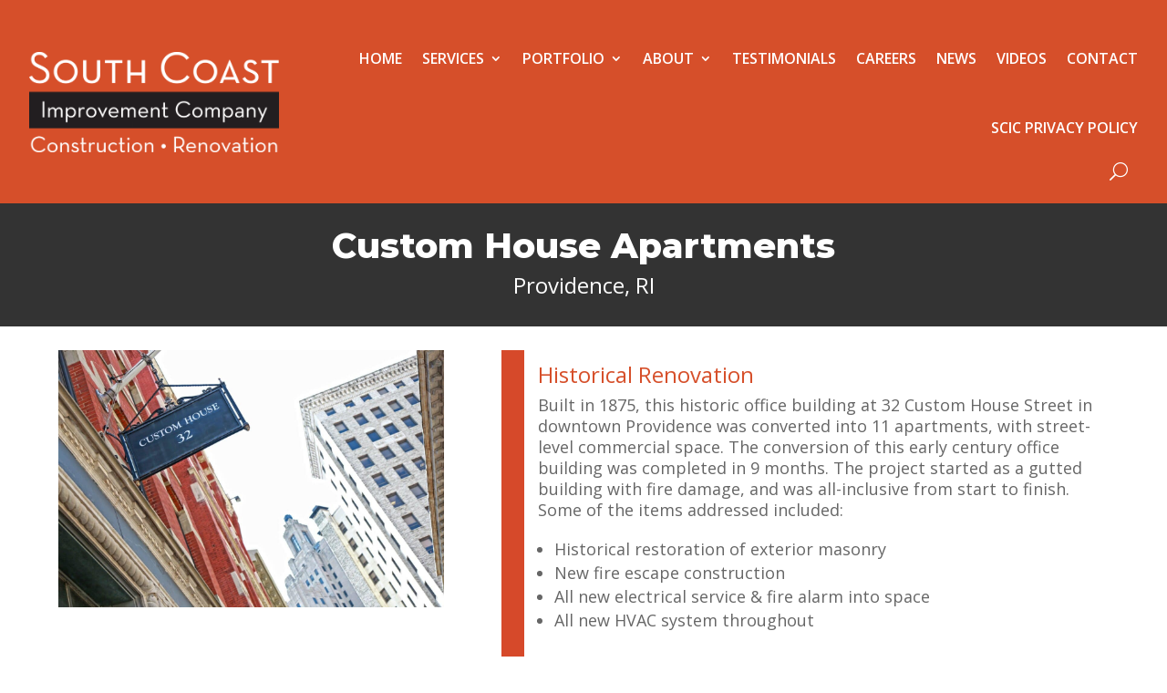

--- FILE ---
content_type: text/css; charset=UTF-8
request_url: https://southcoastimprovement.com/wp-content/plugins/divi-dynamic-helper/d4/assets/css/style.min.css?ver=2.0.0
body_size: -312
content:
div[data-name=audio] button.et-fb-settings-option-dynamic__button.et-fb-settings-option-dynamic__button--upload.et-fb-settings-option-dynamic__enable.et-fb-settings-option-dynamic__enable--upload{top:0!important;left:0!important}div[data-name=audio] .et-fb-settings-option-ai__enable--upload{display:none!important}.et-db #et-boc .et-l .et-fb-settings-option-dynamic__enable.et-fb-settings-option-dynamic__enable--color-alpha{top:-20px!important}.et-db #et-boc .et-l .et-fb-settings-option-dynamic__enable.et-fb-settings-option-dynamic__enable--background{top:110px!important;background:#a2b0c1!important}.et-fb-settings-option-ai__button.et-fb-settings-option-ai__button--background.et-fb-settings-option-ai__enable.et-fb-settings-option-ai__enable--background{display:none!important}

--- FILE ---
content_type: text/css; charset=UTF-8
request_url: https://southcoastimprovement.com/wp-content/et-cache/16482/et-core-unified-tb-15649-tb-15890-tb-15656-deferred-16482.min.css?ver=1768429117
body_size: 690
content:
.et_pb_section_0_tb_footer.et_pb_section{padding-top:20px;padding-bottom:20px}.et_pb_row_0_tb_footer,body #page-container .et-db #et-boc .et-l .et_pb_row_0_tb_footer.et_pb_row,body.et_pb_pagebuilder_layout.single #page-container #et-boc .et-l .et_pb_row_0_tb_footer.et_pb_row,body.et_pb_pagebuilder_layout.single.et_full_width_portfolio_page #page-container #et-boc .et-l .et_pb_row_0_tb_footer.et_pb_row,.et_pb_row_1_tb_footer,body #page-container .et-db #et-boc .et-l .et_pb_row_1_tb_footer.et_pb_row,body.et_pb_pagebuilder_layout.single #page-container #et-boc .et-l .et_pb_row_1_tb_footer.et_pb_row,body.et_pb_pagebuilder_layout.single.et_full_width_portfolio_page #page-container #et-boc .et-l .et_pb_row_1_tb_footer.et_pb_row,.et_pb_row_3_tb_footer,body #page-container .et-db #et-boc .et-l .et_pb_row_3_tb_footer.et_pb_row,body.et_pb_pagebuilder_layout.single #page-container #et-boc .et-l .et_pb_row_3_tb_footer.et_pb_row,body.et_pb_pagebuilder_layout.single.et_full_width_portfolio_page #page-container #et-boc .et-l .et_pb_row_3_tb_footer.et_pb_row{width:95%;max-width:2560px}.et_pb_text_0_tb_footer h2,.et_pb_text_1_tb_footer h2,.et_pb_text_2_tb_footer h2,.et_pb_text_4_tb_footer h2{text-align:center}.et_pb_text_0_tb_footer h3{font-family:'Montserrat',Helvetica,Arial,Lucida,sans-serif;font-weight:700;font-size:36px;text-align:center}.et_pb_text_0_tb_footer{margin-top:0px!important;margin-bottom:0px!important}.ba_logo_carousel_child_0_tb_footer .dtq-overlay,.ba_logo_carousel_child_1_tb_footer .dtq-overlay,.ba_logo_carousel_child_2_tb_footer .dtq-overlay,.ba_logo_carousel_child_3_tb_footer .dtq-overlay,.ba_logo_carousel_child_4_tb_footer .dtq-overlay,.ba_logo_carousel_child_5_tb_footer .dtq-overlay,.ba_logo_carousel_child_6_tb_footer .dtq-overlay,.ba_logo_carousel_child_7_tb_footer .dtq-overlay,.ba_logo_carousel_child_8_tb_footer .dtq-overlay{color:#2EA3F2;transition:all 500ms;background-color:#2EA3F2}.ba_logo_carousel_child_0_tb_footer .dtq-overlay .dtq-overlay-icon,.ba_logo_carousel_child_1_tb_footer .dtq-overlay .dtq-overlay-icon,.ba_logo_carousel_child_2_tb_footer .dtq-overlay .dtq-overlay-icon,.ba_logo_carousel_child_3_tb_footer .dtq-overlay .dtq-overlay-icon,.ba_logo_carousel_child_4_tb_footer .dtq-overlay .dtq-overlay-icon,.ba_logo_carousel_child_5_tb_footer .dtq-overlay .dtq-overlay-icon,.ba_logo_carousel_child_6_tb_footer .dtq-overlay .dtq-overlay-icon,.ba_logo_carousel_child_7_tb_footer .dtq-overlay .dtq-overlay-icon,.ba_logo_carousel_child_8_tb_footer .dtq-overlay .dtq-overlay-icon{font-size:32px;opacity:1}.ba_logo_carousel_0_tb_footer .dtq-carousel .slick-prev:before,.ba_logo_carousel_0_tb_footer .dtq-carousel .slick-next:before{font-family:ETmodules!important;font-weight:400!important}.ba_logo_carousel_0_tb_footer .dtq-centered--highlighted .slick-slide{transition:transform 700ms}.ba_logo_carousel_0_tb_footer .dtq-carousel .slick-track{padding-top:50px;padding-bottom:50px}.ba_logo_carousel_0_tb_footer .dtq-carousel .slick-slide{width:300px}.ba_logo_carousel_0_tb_footer .dtq-carousel .slick-slide,.et-db #et-boc .ba_logo_carousel_0_tb_footer .dtq-carousel .slick-slide{padding-left:30px!important;padding-right:30px!important}.ba_logo_carousel_0_tb_footer .dtq-carousel .slick-list,.et-db #et-boc .ba_logo_carousel_0_tb_footer .dtq-carousel .slick-list{margin-left:-30px!important;margin-right:-30px!important}.ba_logo_carousel_0_tb_footer .dtq-carousel .slick-arrow{height:40px;width:40px;color:#333333;background:#ddd;border:0px solid #333;transform:skew(0deg);margin-top:-20px}.ba_logo_carousel_0_tb_footer .dtq-carousel .slick-arrow:before{font-size:30px;transform:skew(-0deg);display:inline-block}.ba_logo_carousel_0_tb_footer .dtq-carousel .slick-next,.ba_logo_carousel_0_tb_footer .dtq-carousel .slick-prev{border-radius:40px 40px 40px 40px}.ba_logo_carousel_0_tb_footer .slick-arrow{top:50%}.ba_logo_carousel_0_tb_footer .slick-next{right:-15px}.ba_logo_carousel_0_tb_footer .slick-prev{left:-15px}.ba_logo_carousel_0_tb_footer .dtq-carousel .slick-dots li button{font-size:0!important;background:#dddddd;height:10px;width:10px;border-radius:10px 10px 10px 10px}.ba_logo_carousel_0_tb_footer .dtq-carousel .slick-dots{text-align:center;transform:translateY(10px)}.ba_logo_carousel_0_tb_footer .dtq-carousel .slick-dots li{margin:0 10px}div.et_pb_section.et_pb_section_1_tb_footer{background-image:linear-gradient(136deg,#000000 54%,#303030 64%)!important}.et_pb_section_1_tb_footer.et_pb_section{padding-top:0px;padding-bottom:0px;background-color:rgba(35,35,35,0.91)!important}.et_pb_row_1_tb_footer{align-items:center}.et_pb_image_0_tb_footer{padding-bottom:15px;max-width:75%;text-align:left;margin-left:0}.et_pb_social_media_follow .et_pb_social_media_follow_network_0_tb_footer.et_pb_social_icon .icon:before,.et_pb_social_media_follow_0_tb_footer li.et_pb_social_icon a.icon:before{color:#FFFFFF}ul.et_pb_social_media_follow_0_tb_footer{padding-top:20px!important;padding-right:10px!important}.et_pb_social_media_follow_0_tb_footer li a.icon:before{font-size:22px;line-height:44px;height:44px;width:44px}.et_pb_social_media_follow_0_tb_footer li a.icon{height:44px;width:44px}.et_pb_sidebar_0_tb_footer.et_pb_widget_area h3:first-of-type,.et_pb_sidebar_0_tb_footer.et_pb_widget_area h4:first-of-type,.et_pb_sidebar_0_tb_footer.et_pb_widget_area h5:first-of-type,.et_pb_sidebar_0_tb_footer.et_pb_widget_area h6:first-of-type,.et_pb_sidebar_0_tb_footer.et_pb_widget_area h2:first-of-type,.et_pb_sidebar_0_tb_footer.et_pb_widget_area h1:first-of-type,.et_pb_sidebar_0_tb_footer.et_pb_widget_area .widget-title,.et_pb_sidebar_0_tb_footer.et_pb_widget_area .widgettitle,.et_pb_sidebar_1_tb_footer.et_pb_widget_area h3:first-of-type,.et_pb_sidebar_1_tb_footer.et_pb_widget_area h4:first-of-type,.et_pb_sidebar_1_tb_footer.et_pb_widget_area h5:first-of-type,.et_pb_sidebar_1_tb_footer.et_pb_widget_area h6:first-of-type,.et_pb_sidebar_1_tb_footer.et_pb_widget_area h2:first-of-type,.et_pb_sidebar_1_tb_footer.et_pb_widget_area h1:first-of-type,.et_pb_sidebar_1_tb_footer.et_pb_widget_area .widget-title,.et_pb_sidebar_1_tb_footer.et_pb_widget_area .widgettitle{text-transform:uppercase;font-size:12px;color:#d64f2a!important}.et_pb_sidebar_0_tb_footer.et_pb_widget_area,.et_pb_sidebar_0_tb_footer.et_pb_widget_area li,.et_pb_sidebar_0_tb_footer.et_pb_widget_area li:before,.et_pb_sidebar_0_tb_footer.et_pb_widget_area a,.et_pb_text_1_tb_footer.et_pb_text,.et_pb_text_2_tb_footer.et_pb_text,.et_pb_text_4_tb_footer.et_pb_text,.et_pb_text_4_tb_footer.et_pb_text a{color:#FFFFFF!important}.et_pb_text_1_tb_footer h3,.et_pb_text_2_tb_footer h3,.et_pb_text_4_tb_footer h3{font-family:'Montserrat',Helvetica,Arial,Lucida,sans-serif;font-weight:700;font-size:24px;text-align:center}.et_pb_sidebar_1_tb_footer.et_pb_widget_area,.et_pb_sidebar_1_tb_footer.et_pb_widget_area li,.et_pb_sidebar_1_tb_footer.et_pb_widget_area li:before,.et_pb_sidebar_1_tb_footer.et_pb_widget_area a{font-size:13px;color:#FFFFFF!important}.et_pb_row_2_tb_footer{background-color:#FFFFFF}.et_pb_row_2_tb_footer.et_pb_row{padding-top:0px!important;padding-bottom:0px!important;padding-top:0px;padding-bottom:0px}.et_pb_row_2_tb_footer,body #page-container .et-db #et-boc .et-l .et_pb_row_2_tb_footer.et_pb_row,body.et_pb_pagebuilder_layout.single #page-container #et-boc .et-l .et_pb_row_2_tb_footer.et_pb_row,body.et_pb_pagebuilder_layout.single.et_full_width_portfolio_page #page-container #et-boc .et-l .et_pb_row_2_tb_footer.et_pb_row{width:100%;max-width:2560px}.et_pb_text_3_tb_footer.et_pb_text{color:#000000!important}.et_pb_text_3_tb_footer h1{font-family:'Montserrat',Helvetica,Arial,Lucida,sans-serif;font-weight:700;font-size:48px;color:#FFFFFF!important;text-align:center}.et_pb_text_3_tb_footer h2,.et_pb_text_3_tb_footer h3{font-family:'Montserrat',Helvetica,Arial,Lucida,sans-serif;text-align:center}.et_pb_text_3_tb_footer h4{color:#d64f2a!important}.et_pb_section_2_tb_footer.et_pb_section{padding-top:0px;padding-bottom:0px;background-color:#000000!important}.et_pb_text_4_tb_footer{font-size:10px}.et_pb_row_0_tb_footer.et_pb_row,.et_pb_row_1_tb_footer.et_pb_row{margin-left:auto!important;margin-right:auto!important}.et_pb_row_3_tb_footer.et_pb_row{padding-top:5px!important;padding-bottom:5px!important;margin-left:auto!important;margin-right:auto!important;padding-top:5px;padding-bottom:5px}@media only screen and (max-width:980px){.et_pb_image_0_tb_footer .et_pb_image_wrap img{width:auto}ul.et_pb_social_media_follow_0_tb_footer{padding-top:5px!important;padding-right:10px!important}}@media only screen and (max-width:767px){.et_pb_image_0_tb_footer{padding-top:15px;padding-bottom:15px;width:65%;text-align:center;margin-left:auto;margin-right:auto}.et_pb_image_0_tb_footer .et_pb_image_wrap img{width:auto}ul.et_pb_social_media_follow_0_tb_footer{padding-top:15px!important;padding-right:10px!important}.et_pb_sidebar_0_tb_footer,.et_pb_sidebar_1_tb_footer{padding-top:15px;padding-bottom:15px}.et_pb_text_1_tb_footer,.et_pb_text_2_tb_footer{padding-top:15px!important;padding-bottom:15px!important}}.ba_logo_grid_child_0 .dtq-logo-grid__item,.ba_logo_grid_child_1 .dtq-logo-grid__item,.ba_logo_grid_child_2 .dtq-logo-grid__item,.ba_logo_grid_child_3 .dtq-logo-grid__item,.ba_logo_grid_child_4 .dtq-logo-grid__item,.ba_logo_grid_child_5 .dtq-logo-grid__item,.ba_logo_grid_child_6 .dtq-logo-grid__item,.ba_logo_grid_child_7 .dtq-logo-grid__item,.ba_logo_grid_child_8 .dtq-logo-grid__item{background-color:#e2e5ed!important;padding-top:50px!important;padding-right:50px!important;padding-bottom:50px!important;padding-left:50px!important}